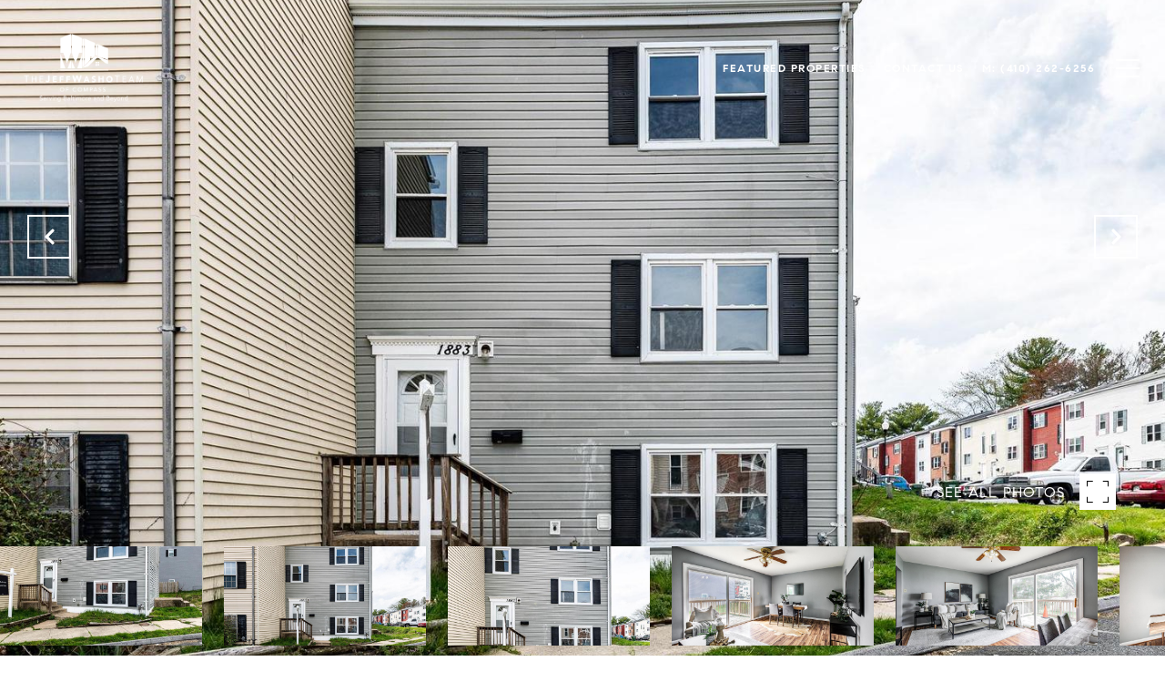

--- FILE ---
content_type: text/html; charset=utf-8
request_url: https://bss.luxurypresence.com/buttons/googleOneTap?companyId=7603f835-3972-44a3-9e24-f884600a5aef&websiteId=1f725f12-4079-42c7-9917-1951666f1e0f&pageId=7bc073f6-c42e-46d0-8c1a-671920bc330f&sourceUrl=https%3A%2F%2Fthejeffwashoteam.com%2Fproperties%2F1883-grempler-way-edgewood-md-21040-mdhr2010700&pageMeta=%7B%22sourceResource%22%3A%22properties%22%2C%22pageElementId%22%3A%2270f1fb64-4453-4c32-b07c-48d09014c9c4%22%2C%22pageQueryVariables%22%3A%7B%22property%22%3A%7B%22id%22%3A%2270f1fb64-4453-4c32-b07c-48d09014c9c4%22%7D%2C%22properties%22%3A%7B%22relatedNeighborhoodPropertyId%22%3A%2270f1fb64-4453-4c32-b07c-48d09014c9c4%22%2C%22sort%22%3A%22salesPrice%22%7D%2C%22neighborhood%22%3A%7B%7D%2C%22pressReleases%22%3A%7B%22propertyId%22%3A%2270f1fb64-4453-4c32-b07c-48d09014c9c4%22%7D%7D%7D
body_size: 2883
content:
<style>
  html, body {margin: 0; padding: 0;}
</style>
<script src="https://accounts.google.com/gsi/client" async defer></script>
<script>
const parseURL = (url) => {
    const a = document.createElement('a');
    a.href = url;
    return a.origin;
}

const login = (token, provider, source)  => {
  const origin = (window.location != window.parent.location)
    ? parseURL(document.referrer)
    : window.location.origin;  
  const xhr = new XMLHttpRequest();
  xhr.responseType = 'json';
  xhr.onreadystatechange = function() {
    if (xhr.readyState === 4) {
      const response = xhr.response;
      const msg = {
        event: response.status,
        provider: provider,
        source: source,
        token: token
      }
      window.parent.postMessage(msg, origin);
    }
  }
  xhr.withCredentials = true;
  xhr.open('POST', `${origin}/api/v1/auth/login`, true);
  xhr.setRequestHeader("Content-Type", "application/json;charset=UTF-8");
  xhr.send(JSON.stringify({
    token,
    provider,
    source,
    websiteId: '1f725f12-4079-42c7-9917-1951666f1e0f',
    companyId: '7603f835-3972-44a3-9e24-f884600a5aef',
    pageId: '7bc073f6-c42e-46d0-8c1a-671920bc330f',
    sourceUrl: 'https://thejeffwashoteam.com/properties/1883-grempler-way-edgewood-md-21040-mdhr2010700',
    pageMeta: '{"sourceResource":"properties","pageElementId":"70f1fb64-4453-4c32-b07c-48d09014c9c4","pageQueryVariables":{"property":{"id":"70f1fb64-4453-4c32-b07c-48d09014c9c4"},"properties":{"relatedNeighborhoodPropertyId":"70f1fb64-4453-4c32-b07c-48d09014c9c4","sort":"salesPrice"},"neighborhood":{},"pressReleases":{"propertyId":"70f1fb64-4453-4c32-b07c-48d09014c9c4"}}}',
    utm: '',
    referrer: ''
  }));
}

function getExpirationCookie(expiresInMiliseconds) {
  const tomorrow  = new Date(Date.now() + expiresInMiliseconds); // The Date object returns today's timestamp
  return `thejeffwashoteam.com-SID=true; expires=${tomorrow.toUTCString()}; path=/; Secure; SameSite=None`;
}

function handleCredentialResponse(response) {
  document.cookie = getExpirationCookie(24 * 60 * 60 * 1000); // 1 day
  login(response.credential, 'GOOGLE', 'GOOGLE_SIGN_ON');
}

function handleClose() {
  const msg = {
    event: 'cancel',
    provider: 'GOOGLE',
    source: 'GOOGLE_SIGN_ON'
  }
  const origin = (window.location != window.parent.location)
    ? parseURL(document.referrer)
    : window.location.origin;
  window.parent.postMessage(msg, origin);
  document.cookie = getExpirationCookie(2 * 60 * 60 * 1000); // 2 hours
}

</script>
<div id="g_id_onload"
  data-client_id="673515100752-7s6f6j0qab4skl22cjpp7eirb2rjmfcg.apps.googleusercontent.com"
  data-callback="handleCredentialResponse"
  data-intermediate_iframe_close_callback="handleClose"
  data-state_cookie_domain = "thejeffwashoteam.com"
  data-allowed_parent_origin="https://thejeffwashoteam.com"
  data-skip_prompt_cookie="thejeffwashoteam.com-SID"
  data-cancel_on_tap_outside="false"
></div>